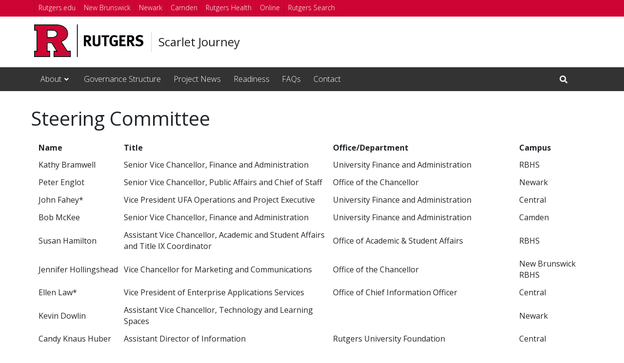

--- FILE ---
content_type: text/plain
request_url: https://www.google-analytics.com/j/collect?v=1&_v=j102&a=365986856&t=pageview&_s=1&dl=https%3A%2F%2Fscarletjourney.rutgers.edu%2Fsteering-committee%2F&ul=en-us%40posix&dt=Steering%20Committee%20-%20Scarlet%20Journey&sr=1280x720&vp=1280x720&_u=IADAAEABAAAAACAAI~&jid=630491513&gjid=184867446&cid=222774694.1768548156&tid=UA-177770539-1&_gid=209409468.1768548156&_r=1&_slc=1&z=514450219
body_size: -576
content:
2,cG-NTPHTNWYF7